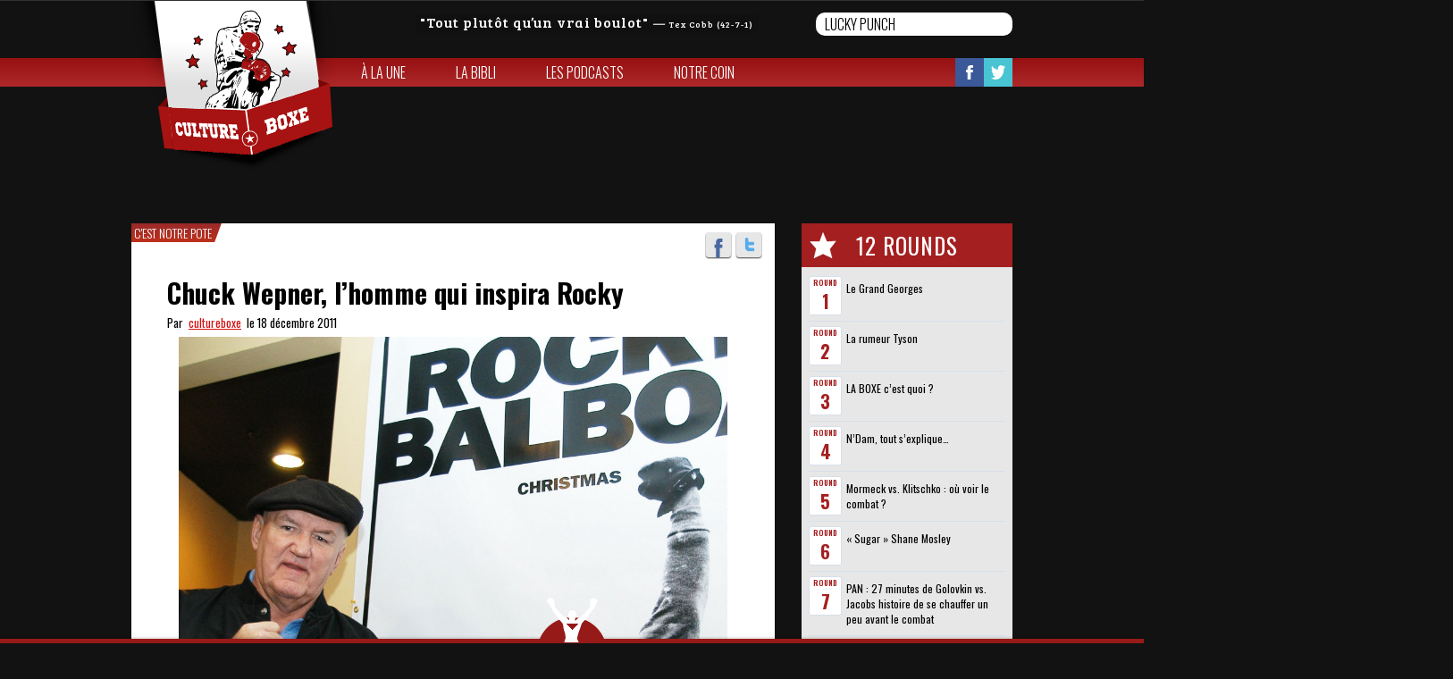

--- FILE ---
content_type: text/html; charset=UTF-8
request_url: http://www.cultureboxe.com/chuck-wepner-lhomme-qui-inspira-rocky/
body_size: 10212
content:

<!doctype html>
<html class="childHtml" lang="fr-FR" xmlns:og="http://opengraphprotocol.org/schema/" xmlns:fb="http://www.facebook.com/2008/fbml">
<head>
<meta charset="UTF-8">
<title>Chuck Wepner, l&rsquo;homme qui inspira Rocky &laquo;  Culture Boxe</title>
<meta name="viewport" content="width=device-width, initial-scale=1, maximum-scale=1.0, user-scalable=no">
<link rel="icon" type="image/png" href="http://cultureboxe.com/wp-content/uploads/2015/03/culturebox-logo-favicon.png">
<script>
   (function(i,s,o,g,r,a,m){i['GoogleAnalyticsObject']=r;i[r]=i[r]||function(){
   (i[r].q=i[r].q||[]).push(arguments)},i[r].l=1*new Date();a=s.createElement(o),
   m=s.getElementsByTagName(o)[0];a.async=1;a.src=g;m.parentNode.insertBefore(a,m)
   })(window,document,'script','//www.google-analytics.com/analytics.js','ga');
   ga('create', 'UA-60365659-1', 'auto');
   ga('send', 'pageview');
</script><link rel='dns-prefetch' href='//fonts.googleapis.com' />
<link rel='dns-prefetch' href='//s.w.org' />
<link rel="alternate" type="application/rss+xml" title="Culture Boxe &raquo; Flux" href="http://www.cultureboxe.com/feed/" />
<link rel="alternate" type="application/rss+xml" title="Culture Boxe &raquo; Flux des commentaires" href="http://www.cultureboxe.com/comments/feed/" />
		<script type="text/javascript">
			window._wpemojiSettings = {"baseUrl":"https:\/\/s.w.org\/images\/core\/emoji\/11.2.0\/72x72\/","ext":".png","svgUrl":"https:\/\/s.w.org\/images\/core\/emoji\/11.2.0\/svg\/","svgExt":".svg","source":{"concatemoji":"http:\/\/www.cultureboxe.com\/wp-includes\/js\/wp-emoji-release.min.js?ver=5.1.21"}};
			!function(e,a,t){var n,r,o,i=a.createElement("canvas"),p=i.getContext&&i.getContext("2d");function s(e,t){var a=String.fromCharCode;p.clearRect(0,0,i.width,i.height),p.fillText(a.apply(this,e),0,0);e=i.toDataURL();return p.clearRect(0,0,i.width,i.height),p.fillText(a.apply(this,t),0,0),e===i.toDataURL()}function c(e){var t=a.createElement("script");t.src=e,t.defer=t.type="text/javascript",a.getElementsByTagName("head")[0].appendChild(t)}for(o=Array("flag","emoji"),t.supports={everything:!0,everythingExceptFlag:!0},r=0;r<o.length;r++)t.supports[o[r]]=function(e){if(!p||!p.fillText)return!1;switch(p.textBaseline="top",p.font="600 32px Arial",e){case"flag":return s([55356,56826,55356,56819],[55356,56826,8203,55356,56819])?!1:!s([55356,57332,56128,56423,56128,56418,56128,56421,56128,56430,56128,56423,56128,56447],[55356,57332,8203,56128,56423,8203,56128,56418,8203,56128,56421,8203,56128,56430,8203,56128,56423,8203,56128,56447]);case"emoji":return!s([55358,56760,9792,65039],[55358,56760,8203,9792,65039])}return!1}(o[r]),t.supports.everything=t.supports.everything&&t.supports[o[r]],"flag"!==o[r]&&(t.supports.everythingExceptFlag=t.supports.everythingExceptFlag&&t.supports[o[r]]);t.supports.everythingExceptFlag=t.supports.everythingExceptFlag&&!t.supports.flag,t.DOMReady=!1,t.readyCallback=function(){t.DOMReady=!0},t.supports.everything||(n=function(){t.readyCallback()},a.addEventListener?(a.addEventListener("DOMContentLoaded",n,!1),e.addEventListener("load",n,!1)):(e.attachEvent("onload",n),a.attachEvent("onreadystatechange",function(){"complete"===a.readyState&&t.readyCallback()})),(n=t.source||{}).concatemoji?c(n.concatemoji):n.wpemoji&&n.twemoji&&(c(n.twemoji),c(n.wpemoji)))}(window,document,window._wpemojiSettings);
		</script>
		<style type="text/css">
img.wp-smiley,
img.emoji {
	display: inline !important;
	border: none !important;
	box-shadow: none !important;
	height: 1em !important;
	width: 1em !important;
	margin: 0 .07em !important;
	vertical-align: -0.1em !important;
	background: none !important;
	padding: 0 !important;
}
</style>
	<link rel='stylesheet' id='wp-block-library-css'  href='http://www.cultureboxe.com/wp-includes/css/dist/block-library/style.min.css?ver=5.1.21' type='text/css' media='all' />
<link rel='stylesheet' id='quotescollection-style-css'  href='http://www.cultureboxe.com/wp-content/plugins/quotes-collection/quotes-collection.css?ver=1.5.7' type='text/css' media='all' />
<link rel='stylesheet' id='pinthis-style-css'  href='http://www.cultureboxe.com/wp-content/themes/PinThischild/style.css?ver=1.4' type='text/css' media='all' />
<link rel='stylesheet' id='pinthis-style-blackie-css'  href='http://www.cultureboxe.com/wp-content/themes/PinThis/skins/blackie/style-blackie.css?ver=1.4' type='text/css' media='all' />
<link rel='stylesheet' id='pinthis-ubuntu-font-css'  href='http://fonts.googleapis.com/css?family=Ubuntu%3A400%2C400italic&#038;subset=latin%2Ccyrillic&#038;ver=5.1.21' type='text/css' media='all' />
<link rel='stylesheet' id='wordpress-popular-posts-css'  href='http://www.cultureboxe.com/wp-content/plugins/wordpress-popular-posts/style/wpp.css?ver=3.0.3' type='text/css' media='all' />
<script type='text/javascript' src='http://www.cultureboxe.com/wp-includes/js/jquery/jquery.js?ver=1.12.4'></script>
<script type='text/javascript' src='http://www.cultureboxe.com/wp-includes/js/jquery/jquery-migrate.min.js?ver=1.4.1'></script>
<script type='text/javascript'>
/* <![CDATA[ */
var QCAjax = {"ajaxurl":"http:\/\/www.cultureboxe.com\/wp-admin\/admin-ajax.php","nonce":"1c872508b3","nextquote":"Citation suivante\u00a0\u00bb","loading":"Chargement...","error":"Erreur d'obtention de la citation","auto_refresh_max":"30","auto_refresh_count":"0"};
/* ]]> */
</script>
<script type='text/javascript' src='http://www.cultureboxe.com/wp-content/plugins/quotes-collection/quotes-collection.js?ver=1.5.7'></script>
<script type='text/javascript' src='http://www.cultureboxe.com/wp-content/themes/PinThischild/js/isotope.min.js?ver=5.1.21'></script>
<script type='text/javascript' src='http://www.cultureboxe.com/wp-content/themes/PinThischild/js/functions.js?ver=5.1.21'></script>
<link rel='https://api.w.org/' href='http://www.cultureboxe.com/wp-json/' />
<link rel="EditURI" type="application/rsd+xml" title="RSD" href="http://www.cultureboxe.com/xmlrpc.php?rsd" />
<link rel="wlwmanifest" type="application/wlwmanifest+xml" href="http://www.cultureboxe.com/wp-includes/wlwmanifest.xml" /> 
<meta name="generator" content="WordPress 5.1.21" />
<link rel="canonical" href="http://www.cultureboxe.com/chuck-wepner-lhomme-qui-inspira-rocky/" />
<link rel='shortlink' href='http://www.cultureboxe.com/?p=3661' />
<link rel="alternate" type="application/json+oembed" href="http://www.cultureboxe.com/wp-json/oembed/1.0/embed?url=http%3A%2F%2Fwww.cultureboxe.com%2Fchuck-wepner-lhomme-qui-inspira-rocky%2F" />
<link rel="alternate" type="text/xml+oembed" href="http://www.cultureboxe.com/wp-json/oembed/1.0/embed?url=http%3A%2F%2Fwww.cultureboxe.com%2Fchuck-wepner-lhomme-qui-inspira-rocky%2F&#038;format=xml" />
<meta property="og:description" content="Des gants, des plumes, des exploits, des chutes, des gueules cassées et des champions du monde." /><meta property="og:title" content="Chuck Wepner, l&rsquo;homme qui inspira Rocky"/><meta property="og:type" content="article"/><meta property="og:url" content="http://www.cultureboxe.com/chuck-wepner-lhomme-qui-inspira-rocky/"/><meta property="og:image" content="http://cultureboxe.com/wp-content/uploads/2011/12/wepnerjpg-d1a6d4c8dc3f41ba.jpg"/><meta property="og:site_name" content="Culture Boxe" /></head>

<body class="bodyChild" class="post-template-default single single-post postid-3661 single-format-standard with-header-nav-menu" id="totop" >
<header class="with-header-nav-menu">
	<span class="headband"></span>
	<div class="container clearfix">
		<div class="left-part">
			<div class="citation">
				<blockquote class="quotescollection" id="quote-29"><p><q>Tout plutôt qu&rsquo;un vrai boulot</q> <cite>&mdash;&nbsp;<span class="quotescollection_author">Tex Cobb (42-7-1)</span></cite></p></blockquote>
 			</div>
			<div class="search-box clearfix dropel">
				<a href="#" onclick="return false;" class="icon-zoom">Search</a>
				<div class="dropdown">
					<div class="dropdown-wrapper arrow-up-left">
						<form action="http://www.cultureboxe.com/" method="get">
							<input type="text" name="s" value="Lucky punch">
							<input type="submit" value="Search">
						</form>
					</div>
				</div>
			</div>
		</div>
		<h1 class="logo">
			<a href="http://www.cultureboxe.com/" title="Culture Boxe">
								<img src="http://cultureboxe.com/wp-content/uploads/2015/02/culturebox-logo1.png" alt="Culture Boxe">
							</a>
		</h1>
	</div>
		<div class="container fluid">
		<div class="header-menu">
			<div class="header-menu-wrapper arrow-up-right"><ul id="menu-menu-1" class="header-menu-list"><li id="menu-item-5853" class="menu-item menu-item-type-post_type menu-item-object-page menu-item-home menu-item-5853"><a href="http://www.cultureboxe.com/">À la une</a></li>
<li id="menu-item-5852" class="menu-item menu-item-type-post_type menu-item-object-page menu-item-5852"><a href="http://www.cultureboxe.com/le-mur/">La bibli</a></li>
<li id="menu-item-5851" class="menu-item menu-item-type-post_type menu-item-object-page menu-item-5851"><a href="http://www.cultureboxe.com/les-champions/">Les Podcasts</a></li>
<li id="menu-item-5850" class="menu-item menu-item-type-post_type menu-item-object-page menu-item-5850"><a href="http://www.cultureboxe.com/notre-coin/">Notre coin</a></li>
</ul></div>			<ul class="soclinks clearfix">
				<li><a href="https://www.facebook.com/CULTUREBOXE" class="icon-footer-fb" target="_blank">Facebook</a></li>
				<li><a href="https://twitter.com/CULTUREBOXE" class="icon-footer-tw" target="_blank">Twitter</a></li>
				<li><a href="http://www.pinterest.com/Cultureboxe/cultureboxe/" class="icon-footer-pin" target="_blank">Pinterest</a></li>
			</ul>
		</div>
	</div>
	</header>
	



<section id="content" class="home-content art single">

	<div class="container clearfix single">

		
		<div class="postWrap">

			<div class="post-3661 post type-post status-publish format-standard has-post-thumbnail hentry category-cest-notre-pote tag-chuck-wepner tag-cinema tag-poids-lourds tag-rocky tag-rocky-balboa tag-sylvester-stallone" >

				<aside class="sidebar">

				<h4 class="best"><span class="round-title">12 Rounds</span></h4>

					<div class="sidebar-wrapper">

						<div class="top-sidebar">

						</div>

						
<!-- Wordpress Popular Posts Plugin v3.0.3 [W] [daily] [views] [custom] -->
<div id="wpp-3" class="widget popular-posts">

<ul class="wpp-list">
<li> <a href="http://www.cultureboxe.com/le-grand-georges/" title="Le Grand Georges">Le Grand Georges</a> </li>
<li> <a href="http://www.cultureboxe.com/la-rumeur-tyson/" title="La rumeur Tyson">La rumeur Tyson</a> </li>
<li> <a href="http://www.cultureboxe.com/la-boxe-cest-quoi/" title="LA BOXE c’est quoi ?">LA BOXE c’est quoi ?</a> </li>
<li> <a href="http://www.cultureboxe.com/ndam-tout-sexplique/" title="N’Dam, tout s’explique…">N’Dam, tout s’explique…</a> </li>
<li> <a href="http://www.cultureboxe.com/mormeck-vs-klitschko-ou-voir-le-combat/" title="Mormeck vs. Klitschko : où voir le combat ?">Mormeck vs. Klitschko : où voir le combat ?</a> </li>
<li> <a href="http://www.cultureboxe.com/sugar-shane-mosley/" title="« Sugar » Shane Mosley">« Sugar » Shane Mosley</a> </li>
<li> <a href="http://www.cultureboxe.com/pan-27-minutes-de-golovkin-jacobs-histoire-de-se-chauffer-un-peu-avant-le-combat/" title="PAN : 27 minutes de Golovkin vs. Jacobs histoire de se chauffer un peu avant le combat">PAN : 27 minutes de Golovkin vs. Jacobs histoire de se chauffer un peu avant le combat</a> </li>
<li> <a href="http://www.cultureboxe.com/stade-2-tony-yoka-en-conquete/" title="Tony Yoka en conquête dans Stade 2">Tony Yoka en conquête dans Stade 2</a> </li>
<li> <a href="http://www.cultureboxe.com/teleboxe-marcel-cerdan-vs-tony-zale-orages-dacier-a-jersey-city/" title="[TÉLÉBOXE] Marcel Cerdan vs. Tony Zale, orages d’acier à Jersey City">[TÉLÉBOXE] Marcel Cerdan vs. Tony Zale, orages d’acier à Jersey City</a> </li>
<li> <a href="http://www.cultureboxe.com/johnson-jeffries-100-ans-apres/" title="Johnson-Jeffries, 100 ans après">Johnson-Jeffries, 100 ans après</a> </li>
<li> <a href="http://www.cultureboxe.com/mexique-philippines-histoire-dune-rivalite-naissante/" title="Mexique-Philippines : histoire d’une rivalité naissante">Mexique-Philippines : histoire d’une rivalité naissante</a> </li>
<li> <a href="http://www.cultureboxe.com/loeil-du-tigre-bibi-chez-le-captain-pour-parler-de-tigres-a-la-derive-et-de-boxe-argentine/" title="L’ŒIL DU TIGRE : bibi chez le Cap’tain pour parler de Tigres à la dérive et de boxe argentine">L’ŒIL DU TIGRE : bibi chez le Cap’tain pour parler de Tigres à la dérive et de boxe argentine</a> </li>

</ul>
</div>
<!-- End Wordpress Popular Posts Plugin v3.0.3 -->
<div id="facebook_widget-2" class="widget widget_facebook_widget"><h4 class="widgettitle">Like Us On Facebook</h4><div id="fb-root"></div>
        <div class="fb-like-box" data-href="http://www.facebook.com/CULTUREBOXE" data-width="235" data-height="350" data-colorscheme="light" data-show-faces="1" data-header="1" data-stream="1" data-show-border="No" style=""></div></div><div id="tl_twitter-2" class="widget tl_twitter"><h4 class="widgettitle">Twitter</h4>
		<a class="twitter-timeline"
			data-border-color="#f4f4f4"
			height="400"
			data-theme="light"
			href="https://twitter.com/Cultureboxe"
			data-widget-id="419543036960337920">Tweets van @Cultureboxe		</a>
		<script>!function(d,s,id){var js,fjs=d.getElementsByTagName(s)[0],p=/^http:/.test(d.location)?'http':'https';if(!d.getElementById(id)){js=d.createElement(s);js.id=id;js.src=p+"://platform.twitter.com/widgets.js";fjs.parentNode.insertBefore(js,fjs);}}(document,"script","twitter-wjs");</script>

		<script>
			/* Twitter Widget with Styling */
			var twitter_style_css = 'http://www.cultureboxe.com/wp-content/plugins/twitter-widget-with-styling/css/style_twitter.css';
		</script>

		</div>
		
					</div>

				</aside>

				<div class="contentbox">

					
					
					
						<nav class="nav-cat"><ul class="cat-list"><li class="cat-item"><a href="http://www.cultureboxe.com/category/a-la-une/cest-notre-pote/">C'est notre pote</a></li></ul></nav>

					
					<ul class="social-media-icons clearfix">

						<li><a href="https://www.facebook.com/sharer/sharer.php?u=http://www.cultureboxe.com/chuck-wepner-lhomme-qui-inspira-rocky/" class=" icon-facebook tooltip" title="">Facebook</a></li>

						<li><a href="https://twitter.com/share?text=Chuck Wepner, l&rsquo;homme qui inspira Rocky&url=http://www.cultureboxe.com/chuck-wepner-lhomme-qui-inspira-rocky/&via=CULTUREBOXE" class=" icon-twitter tooltip" title="">Twitter</a></li>

					</ul>

					<div class="top-bar contain">

						<h3 class="title-3">

							<a href="" title="Chuck Wepner, l&rsquo;homme qui inspira Rocky">Chuck Wepner, l&rsquo;homme qui inspira Rocky</a>

						</h3>

						<p class="art-data">Par&nbsp;&nbsp;<a href="http://www.cultureboxe.com/author/cultureboxe/" title="Articles par cultureboxe" rel="author">cultureboxe</a><span>&nbsp;&nbsp;le&nbsp;18 décembre 2011</span></p>

					</div>

					<div class="textbox contain clearfix">

					<div class="single-section">

						
							<p><a href="http://cultureboxe.com/wp-content/uploads/2011/12/wepnerjpg-d1a6d4c8dc3f41ba.jpg"><img class="aligncenter size-full wp-image-3666" title="wepner" src="http://cultureboxe.com/wp-content/uploads/2011/12/wepnerjpg-d1a6d4c8dc3f41ba.jpg" alt="" width="614" height="558" srcset="http://www.cultureboxe.com/wp-content/uploads/2011/12/wepnerjpg-d1a6d4c8dc3f41ba.jpg 2048w, http://www.cultureboxe.com/wp-content/uploads/2011/12/wepnerjpg-d1a6d4c8dc3f41ba-300x273.jpg 300w, http://www.cultureboxe.com/wp-content/uploads/2011/12/wepnerjpg-d1a6d4c8dc3f41ba-1024x932.jpg 1024w" sizes="(max-width: 614px) 100vw, 614px" /></a></p>
<p style="text-align: justify;">Né le 26 février 1939 à New York, <strong>Chuck Wepner</strong> avait tout du poids lourd de seconde catégorie.</p>
<p style="text-align: justify;">Représentant en spiritueux à la ville, il fait ses gammes dans d&rsquo;obscures salles du New Jersey. Malgré une technique frustre, son nom à l&rsquo;affiche est toujours synonyme de spectacle. Un dur au mal. A l&rsquo;issue de sa carrière, il totalise 328 points de suture et le nez dix fois cassé.</p>
<p style="text-align: justify;">Son surnom, « <em>The Bayonne Bleeder</em> » (le Saigneur de Bayonne), du nom de l&rsquo;improbable banlieue où il promène son double mètre, résume bien le personnage. <em>Journeyman</em> parmi d&rsquo;autres, tout bascule lorsque <strong>Don King</strong> lui propose d&rsquo;affronter <strong><a title="Mohamed Ali" href="http://cultureboxe.com/?p=2033" target="_blank">Mohamed Ali</a></strong> le 24 mars 1975 au Coliseum de Richfield, près de Cleveland.</p>
<p style="text-align: justify;">Pour le promoteur, <strong>Chuck Wepner </strong>est le tocard idéal pour maintenir son champion, qui vient de battre <strong>George Foreman</strong> au Zaïre, en activité. Le challenger n&rsquo;en a cure et s&#8217;empresse d&rsquo;accepter le combat. Libéré par son employeur, il prépare avec application son rendez-vous avec l&rsquo;histoire.<span id="more-3661"></span></p>
<p style="text-align: justify;">Dans le milieu, personne ne mise un kopeck sur lui. Le journaliste <strong>Larry Merchant</strong> du <em>New York Post</em> parle d&rsquo;une opposition entre « <em>un artiste de talent et un peintre en bâtiment</em>« .</p>
<p style="text-align: justify;"><strong><a title="Mohamed Ali" href="http://cultureboxe.com/?p=2033" target="_blank">Ali</a></strong> contrôle le combat dès le premier coup de gong,  alors que<strong> Wepner</strong> démontre des capacités d&rsquo;encaisseur hors-pair. Au 9ème, pourtant, l&rsquo;incroyable se produit : d&rsquo;un crochet à la rate, l&rsquo;ami <strong>Chuck</strong> envoie le favori au tapis. Seuls <strong>Banks</strong>, <strong>Cooper</strong> et <strong>Frazier</strong> avaient jusque-là réussi pareil exploit.</p>
<p><a href="http://cultureboxe.com/wp-content/uploads/2011/12/wepner-drops-ali.jpg"><img class="aligncenter size-full wp-image-3667" title="WEPNER AGAINST ALI AT COLISEUM" src="http://cultureboxe.com/wp-content/uploads/2011/12/wepner-drops-ali.jpg" alt="" width="400" height="313" srcset="http://www.cultureboxe.com/wp-content/uploads/2011/12/wepner-drops-ali.jpg 400w, http://www.cultureboxe.com/wp-content/uploads/2011/12/wepner-drops-ali-300x234.jpg 300w" sizes="(max-width: 400px) 100vw, 400px" /></a></p>
<p style="text-align: justify;">Vexé, <strong><a title="Mohamed Ali" href="http://cultureboxe.com/?p=2033" target="_blank">Ali</a></strong> accélère mais <strong>Wepner</strong> résiste. <strong>Benoît Heimermann,</strong> qui l&rsquo;a rencontré pour <em>l&rsquo;équipe mag</em>, rapporte ses propos :</p>
<blockquote><p>Même boxeur à mi-temps, je ne voulais pas lâcher le morceau. Je n&rsquo;ai jamais été un grand styliste, mais je suis un combattant. Tout gosse déjà, je refusais de décrocher.</p></blockquote>
<p style="text-align: justify;">Malgré sa détermination, il cède à 15 secondes de la fin du 15ème round, arrêté par l&rsquo;arbitre, et regagne les vestiaires sous les vivats d&rsquo;une foule admirative. A quelques centaines de kilomètres de là, une idée est née. <strong>Benoît Heimermann</strong> toujours :</p>
<blockquote><p>A Philadelphie, un jeune acteur sans grand succès a payé sa place 20 dollars. Il est originaire de New York, comme <strong>Wepner</strong>. A connu quatorze écoles en onze ans, travaillé comme pizzaiolo et coursier, participé à quelques spectacles déshabillés et tourné dans deux films érotiques. Son nom ? <strong>Sylvester Stallone</strong>. Qui, a posteriori, témoigne : « <em>J&rsquo;ai vu en <strong>Wepner</strong> un gladiateur du XXème siècle. Une métamorphose de la vie</em>. » L&rsquo;admirateur transi adresse un premier coup de téléphone quelques jours seulement après l&rsquo;évènement. D&rsquo;autres discussions suivront. Plus précises, plus systématiques. « <em>J&rsquo;ai parlé, parlé&#8230; De ma passion pour <strong>Rocky Marciano</strong>, qui a donné son prénom au film et dont on retrouve le poster dans la chambre miteuse de <strong>Rocky Balboa</strong>. De ma femme et de nos confidences. De mon coach et de nos connivences. Lorsque j&rsquo;ai vu le film, je me suis vraiment retrouvé en terrain de connaissance. Le fameux « Même si je ne gagne pas, j&rsquo;aurai démontré que je suis là ! » est évidemment de moi</em>. »</p></blockquote>
<p style="text-align: justify;">28 jours suffisent à boucler le tournage en décembre 1975. Suivent 10 nominations aux Oscars et 3 statuettes. A l&rsquo;instar de <strong>Chuck</strong>, mère ouvrière, père ancien boxeur et un passage chez les Marines, <strong>Rocky</strong> chuchote à l&rsquo;oreille de tous les « <em>blue-collars</em> » de l&rsquo;Amérique.</p>
<p style="text-align: justify;">Tout n&rsquo;est pourtant pas si simple, car si la saga Rocky remplit les poches de son créateur, celles de <strong>Chuck</strong> restent désespérément vides. L&rsquo;ancien boxeur tente une action en justice pour toucher sa part du gâteau. En vain. Dégoûté, il franchit la ligne blanche. En 1985, il est arrêté avec 120 kg de cocaïne. Verdict : 10 ans de prison. La peine est réduite à trois ans grâce à un appel clément et la bonne conduite du condamné. Derrière les barreaux, <strong>Chuck</strong> se réconcilie avec<strong> Sylvester Stallone</strong>.</p>
<blockquote><p>Grâce à la boxe, je me suis maintenu en forme. J&rsquo;ai bénéficié de pas mal de soutien. Même <strong>Stallone</strong> est venu me voir&#8230; »</p></blockquote>
<p style="text-align: justify;">Quelques années plus tard, ce dernier invite son inspirateur sur le tournage d&rsquo;un des épisodes :</p>
<blockquote><p>Il m&rsquo;a même proposé de jouer dans un des épisodes. J&rsquo;avais 32 lignes de script à mémoriser. Mais je ne suis pas un acteur, je suis un boxeur.</p></blockquote>
<p style="text-align: justify;">Un vrai.</p>
<p><iframe width="986" height="555" src="https://www.youtube.com/embed/0g8jqzwnA30?feature=oembed&amp;width=986&#038;height=1000" frameborder="0" allow="autoplay; encrypted-media" allowfullscreen></iframe></p>
<p style="text-align: right;"><span style="color: #000000;"><strong>NZ</strong></span></p>

							<div class="contentoff" style="text-indent:-9999;color:transparent;">Chuck Wepner, l&rsquo;homme qui inspira Rocky</div>

						</div>

						
					</div>

					
					<div class="single-section tag contain ">

						<div class="tags">

							<h4 class="all-tag">Tags //// </h4>

							<nav class="nav-cat">

								<ul class="cat-list">

								<li class='cat-item'><a class='cat-link' href='http://www.cultureboxe.com/tag/chuck-wepner/''>Chuck Wepner</a></li><li class='cat-item'><a class='cat-link' href='http://www.cultureboxe.com/tag/cinema/''>Cinema</a></li><li class='cat-item'><a class='cat-link' href='http://www.cultureboxe.com/tag/poids-lourds/''>poids lourds</a></li><li class='cat-item'><a class='cat-link' href='http://www.cultureboxe.com/tag/rocky/''>Rocky</a></li><li class='cat-item'><a class='cat-link' href='http://www.cultureboxe.com/tag/rocky-balboa/''>Rocky Balboa</a></li><li class='cat-item'><a class='cat-link' href='http://www.cultureboxe.com/tag/sylvester-stallone/''>Sylvester Stallone</a></li>
								</ul>

							</nav>

						</div>

					</div>

					
					<div class="single-section related contain ">

						
						<ul class="navbtns clearfix">

							
							<li>

								<a href="http://www.cultureboxe.com/anne-sophie-mathis-1ere-femme-gant-dor-lequipe/" rel="next">Article Précedent</a>
							</li>

							
							
							<li>

								<a href="http://www.cultureboxe.com/dernier-hommage-a-joe-frazier/" rel="prev">Article Suivant</a>
							</li>

							
						</ul>

					</div>

					
						<div class="single-section related picture contain ">	

							<ul class="related-post clearfix"> 

								
								<li>

									<a href="http://www.cultureboxe.com/rocky-says-toi-moi-personne-ne-frappe-aussi-fort-que-la-vie/" rel="bookmark" title="Rocky says : « Toi, moi, personne ne frappe aussi fort que la vie »">

										<span class="related-thumb">

										<img width="499" height="339" src="http://www.cultureboxe.com/wp-content/uploads/2017/03/Capture-d’écran-2017-03-15-à-12.25.20.png" class="attachment-small size-small wp-post-image" alt="" />
										</span><span class="title">Rocky says : « Toi, moi, personne ne frappe aussi fort que la vie »</span>

									</a>

								</li>

								
								<li>

									<a href="http://www.cultureboxe.com/dernier-hommage-a-joe-frazier/" rel="bookmark" title="Dernier hommage à Joe Frazier">

										<span class="related-thumb">

										<img width="1280" height="852" src="http://www.cultureboxe.com/wp-content/uploads/2011/11/joe-frazier1.jpg" class="attachment-small size-small wp-post-image" alt="" srcset="http://www.cultureboxe.com/wp-content/uploads/2011/11/joe-frazier1.jpg 1280w, http://www.cultureboxe.com/wp-content/uploads/2011/11/joe-frazier1-300x199.jpg 300w, http://www.cultureboxe.com/wp-content/uploads/2011/11/joe-frazier1-1024x681.jpg 1024w" sizes="(max-width: 1280px) 100vw, 1280px" />
										</span><span class="title">Dernier hommage à Joe Frazier</span>

									</a>

								</li>

								
								<li>

									<a href="http://www.cultureboxe.com/dans-le-viseur-de-jean-marc-mormeck/" rel="bookmark" title="Dans le viseur de Jean-Marc Mormeck">

										<span class="related-thumb">

										<img width="444" height="669" src="http://www.cultureboxe.com/wp-content/uploads/2010/06/mormeck.jpg" class="attachment-small size-small wp-post-image" alt="" srcset="http://www.cultureboxe.com/wp-content/uploads/2010/06/mormeck.jpg 444w, http://www.cultureboxe.com/wp-content/uploads/2010/06/mormeck-199x300.jpg 199w" sizes="(max-width: 444px) 100vw, 444px" />
										</span><span class="title">Dans le viseur de Jean-Marc Mormeck</span>

									</a>

								</li>

								
								<li>

									<a href="http://www.cultureboxe.com/une-pinte-rocky/" rel="bookmark" title="Une pinte, Rocky !">

										<span class="related-thumb">

										<img width="429" height="312" src="http://www.cultureboxe.com/wp-content/uploads/2015/03/Capture-d’écran-2015-03-03-à-15.58.33.png" class="attachment-small size-small wp-post-image" alt="" />
										</span><span class="title">Une pinte, Rocky !</span>

									</a>

								</li>

								
							</ul>

						</div>

						
						
					
				</div>

			</div>

		</div>

	</div>

</section>



<input type="checkbox" id="toggle-footer" class="hide">
<footer>
	<a href="#totop" class="scrolltotop">Scroll to Top</a>
	<div class="toggler">
		<label for="toggle-footer">&nbsp;<span class="cross"></span></label>
	</div>
	<div class="footerwrapper">
		<div class="footerbar">
			<div class="container">
				<div class="cell cultureboxe">
					<h3 class="title-2">Culture Boxe</h3>
																	 <nav class="nav-cat cat-page">
							<ul class="links cat-list ">
								<li class="page_item page-item-5756"><a href="http://www.cultureboxe.com/">À la une</a>
<li class="page_item page-item-5758"><a href="http://www.cultureboxe.com/le-mur/">La bibli</a>
<li class="page_item page-item-5760"><a href="http://www.cultureboxe.com/les-champions/">Les Podcasts</a>
<li class="page_item page-item-5762"><a href="http://www.cultureboxe.com/notre-coin/">Notre coin</a>	
							</ul>
						</nav>
										<nav class="nav-cat">
						<ul class="cat-list">
								<li class="cat-item cat-item-3"><a href="http://www.cultureboxe.com/category/a-la-une/on-se-cultive/" >On se cultive</a>
</li>
	<li class="cat-item cat-item-12"><a href="http://www.cultureboxe.com/category/a-la-une/on-aime-ca/" >On aime ça</a>
</li>
	<li class="cat-item cat-item-28"><a href="http://www.cultureboxe.com/category/a-la-une/cest-notre-pote/" >C&#039;est notre pote</a>
</li>
	<li class="cat-item cat-item-141"><a href="http://www.cultureboxe.com/category/a-la-une/on-sen-branle/" >On s&#039;en branle</a>
</li>
	<li class="cat-item cat-item-144"><a href="http://www.cultureboxe.com/category/a-la-une/on-y-etait/" >On y était</a>
</li>
	<li class="cat-item cat-item-188"><a href="http://www.cultureboxe.com/category/a-la-une/old-school/" >Old school</a>
</li>
	<li class="cat-item cat-item-272"><a href="http://www.cultureboxe.com/category/a-la-une/on-a-hate/" >On a hâte</a>
</li>
						</ul>
					</nav>
				</div>
				<div class="cell combat">
					<h3 class="title-2">Continuer le combat</h3>
					<ul class="soclinks clearfix">
												<li><a href="https://www.facebook.com/CULTUREBOXE" class="icon-footer-fb" title="Suivez-nous sur Facebook" target="_blank">Facebook</a></li>
																		<li><a href="https://twitter.com/CULTUREBOXE" class="icon-footer-tw" title="Suivez-nous sur Twitter" target="_blank">Twitter</a></li>
																		<li><a href="http://www.cultureboxe.com/feed/" class="icon-footer-rss" title="Restez à jour par rss">Flux RSS</a></li>
						<li><a href="mailto:hello@cultureboxe.com" class="icon-footer-mail" title="Nous contacter" target="_blank">Envoyez un mail </a></li>
					</ul>
				</div>
				<div class="cell sparrings">
					<nav class="nav-cat">
						<div class="cat-list">
								<h2>Nos Sparrings</h2>
	<ul class='xoxo blogroll'>
<li><a href="https://130livres.com/" target="_blank">130 livres</a></li>
<li><a href="http://badlefthook.com" target="_blank">Bad Left Hook</a></li>
<li><a href="https://www.youtube.com/channel/UCo2pKSAA_OfAkAaWSwA5bvg" target="_blank">Cap&#039;tain Crochet</a></li>
<li><a href="https://lepostegeneral.fr/onair/listen/id/1968/program/73" target="_blank">CultureBoxe, le podcast</a></li>
<li><a href="http://ffboxe.com" target="_blank">FFB</a></li>
<li><a href="https://red-dog.pagesperso-yorange.fr/sport.html" target="_blank">Frédéric Roux</a></li>
<li><a href="http://netboxe.com/" target="_blank">NetBoxe</a></li>
<li><a href="http://www.soucapoeira.com/" target="_blank">Sou Capoeira</a></li>
<li><a href="http://ringtv.craveonline.com" target="_blank">The Ring</a></li>

	</ul>

 						</div>

					</nav>
				</div>	
			</div>	
		</div>
		<div class="copyright">
			<div class="container">
								<p>Copyright &copy; 2026 Culture Boxe</p>
							</div>
		</div>
	</div>
</footer>
<script type='text/javascript' src='http://www.cultureboxe.com/wp-content/themes/PinThis/js/modernizr.min.js?ver=2.7.1'></script>
<script type='text/javascript' src='http://www.cultureboxe.com/wp-content/themes/PinThis/js/spin.js?ver=1.0'></script>
<script type='text/javascript' src='http://www.cultureboxe.com/wp-content/themes/PinThis/js/jquery-mousewheel.js?ver=3.1.9'></script>
<script type='text/javascript' src='http://www.cultureboxe.com/wp-content/themes/PinThis/js/jquery-masonry.min.js?ver=2.1.08'></script>
<script type='text/javascript' src='http://www.cultureboxe.com/wp-content/themes/PinThis/js/jquery-masonry-ordered.js?ver=2.1'></script>
<script type='text/javascript' src='http://www.cultureboxe.com/wp-content/themes/PinThis/js/jquery-imagesloaded.js?ver=3.1.0'></script>
<script type='text/javascript' src='http://www.cultureboxe.com/wp-content/themes/PinThis/js/jquery-selectbox.js?ver=0.2'></script>
<script type='text/javascript' src='http://www.cultureboxe.com/wp-content/themes/PinThis/js/jquery-clearinginput.js?ver=1.0'></script>
<script type='text/javascript' src='http://www.cultureboxe.com/wp-content/themes/PinThis/js/jquery-atooltip.min.js?ver=1.5'></script>
<script type='text/javascript' src='http://www.cultureboxe.com/wp-content/themes/PinThis/js/jquery-magnific-popup.js?ver=0.9.9'></script>
<script type='text/javascript' src='http://www.cultureboxe.com/wp-content/themes/PinThis/js/jquery-spin.min.js?ver=1.0'></script>
<script type='text/javascript' src='http://www.cultureboxe.com/wp-content/themes/PinThis/js/jquery-jscrollpane.min.js?ver=2.0.19'></script>
<script type='text/javascript' src='http://www.cultureboxe.com/wp-content/themes/PinThis/js/jquery-finger.min.js?ver=0.1.0'></script>
<script type='text/javascript' src='http://www.cultureboxe.com/wp-content/themes/PinThis/js/jquery-flickerplate.min.js?ver=1.0'></script>
<script type='text/javascript'>
/* <![CDATA[ */
var pinthis_phpjs_option = {"arrows":"","arrows_constraint":"","auto_flick":"","auto_flick_delay":"10","block_text":"","dot_navigation":"","dot_alignment":"center","flick_position":"1","tr_username":"Username","tr_password":"Password","tr_search":"Search"};
/* ]]> */
</script>
<script type='text/javascript' src='http://www.cultureboxe.com/wp-content/themes/PinThis/js/main.js?ver=1.4'></script>
<script type='text/javascript' src='http://www.cultureboxe.com/wp-includes/js/wp-embed.min.js?ver=5.1.21'></script>
<script type='text/javascript'>
/* <![CDATA[ */
var vars = {"app_id":"1532353553643323","select_lng":"fr_FR"};
/* ]]> */
</script>
<script type='text/javascript' src='http://www.cultureboxe.com/wp-content/plugins/facebook-pagelike-widget/fb.js?ver=5.1.21'></script>
<script type='text/javascript' src='http://www.cultureboxe.com/wp-content/plugins/twitter-widget-with-styling/js/style_twitter.js?ver=1.2.5'></script>
</body>
</html>


--- FILE ---
content_type: application/javascript
request_url: http://www.cultureboxe.com/wp-content/plugins/twitter-widget-with-styling/js/style_twitter.js?ver=1.2.5
body_size: 696
content:
	function styleTwitterWidget() {
		var checkTwitter = 0;
		var ifrm_elem = 0;
		var ifrm_content = 0;
		var ifrm = 0;
		if(typeof twitter_style_css == "undefined") {
			return;
		} else {
			var cssUrl = twitter_style_css;
		}

		var cssLink = jQuery("<link/>", {
			href: cssUrl,
			rel: "stylesheet",
			type: "text/css",
			name: "twitterCSS"
		});

		if (jQuery('.twitter-timeline').length > 0) {
			checkTwitter++;
			if ( !document.getElementById('twitter-widget-0') ) {
				// add an id if it doesn't exists already
				jQuery('.twitter-timeline').prop('id', 'twitter-widget-0');
			}
			// add a name to the iframe
			jQuery('#twitter-widget-0').attr('name', 'twitter-widget-0');

			//if (typeof head == "object") {
				ifrm_elem = document.getElementById('twitter-widget-0');
				if (typeof ifrm_elem.contentWindow == 'object') {
					ifrm_content = ifrm_elem.contentWindow;
					if (typeof ifrm_content.document == 'object') {
						ifrm = ifrm_content.document;

						var head = ifrm.head;
						var jquery_head = jQuery("#twitter-widget-0").contents().find("head");
						var ss = ifrm.styleSheets;
						if (typeof ss == "object") {
							for (var i = 0, max = ss.length; i < max; i++) {
								if (ss[i].href == cssUrl) {
									// it was already added, do nothing from now on...
									checkTwitter = 11;
									return;
								}
							}
						}
						// add the stylesheet
						jquery_head.append(cssLink);
					}
				}
			//}

			// Ensures it's checked at least 10 times
			if (checkTwitter < 10) {
				setTimeout('styleTwitterWidget()', 200);
			}
		} else {
			setTimeout('styleTwitterWidget()', 200);
		}
	}

	jQuery(document).ready(function() {
		styleTwitterWidget();
	});
